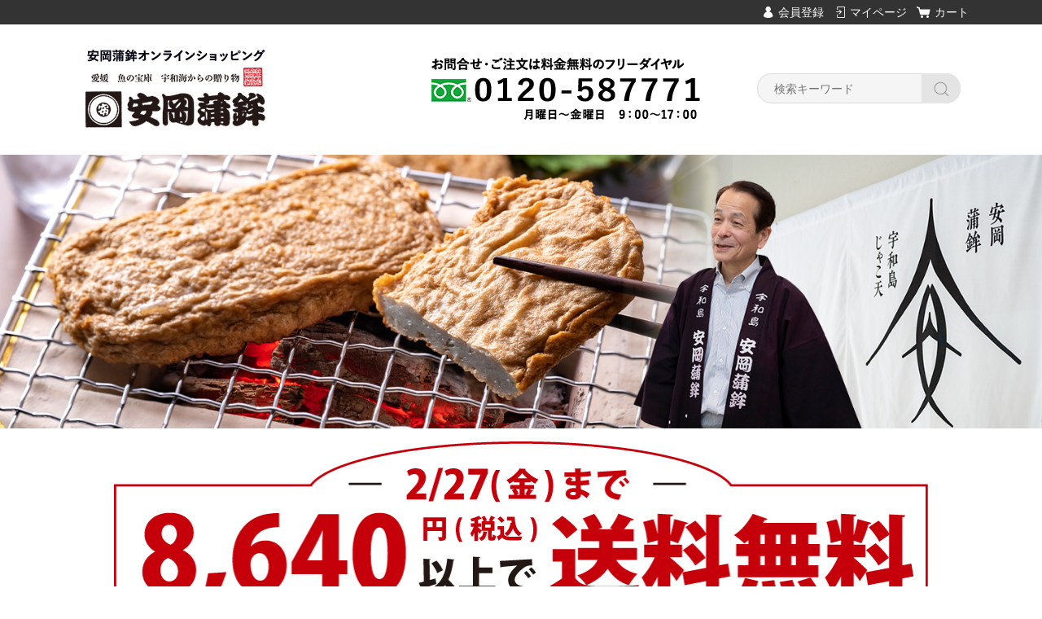

--- FILE ---
content_type: text/html;charset=UTF-8
request_url: https://www.yasuokakamaboko.com/item-detail/884694
body_size: 8289
content:
<!DOCTYPE html>
<html lang="ja">

<head>
	<meta charset="utf-8">
	<meta http-equiv="X-UA-Compatible" content="IE=edge">
	<meta name="viewport" content="width=device-width">
	<meta name="format-detection" content="telephone=no">
	<title>長崎ちゃんぽん麺1人前 | 安岡蒲鉾じゃこ天かまぼこ</title>

	<meta property="og:site_name" content="安岡蒲鉾じゃこ天かまぼこ"> 
	<!-- 商品詳細の場合 -->
	<meta name="description" content="">
	<meta property="og:image" content="">
	<meta property="og:title" content="">
	<meta property="og:type" content="">
	<meta property="og:url" content="https://www.yasuokakamaboko.com/item-detail/884694">
	<meta property="og:description" content=""> 
	
		<link rel="shortcut icon" href="https://contents.raku-uru.jp/01/18419/252/favicon.ico">
	<link rel="icon" type="image/vnd.microsoft.icon" href="https://contents.raku-uru.jp/01/18419/252/favicon.ico">
		<link href="https://www.yasuokakamaboko.com/getCss/3" rel="stylesheet" type="text/css">
	<!--[if lt IE 10]>
		<style type="text/css">label:after {display:none;}</style>
	<![endif]-->
	<!-- Google Tag Manager -->
<script>(function(w,d,s,l,i){w[l]=w[l]||[];w[l].push({'gtm.start':
new Date().getTime(),event:'gtm.js'});var f=d.getElementsByTagName(s)[0],
j=d.createElement(s),dl=l!='dataLayer'?'&l='+l:'';j.async=true;j.src=
'https://www.googletagmanager.com/gtm.js?id='+i+dl;f.parentNode.insertBefore(j,f);
})(window,document,'script','dataLayer','GTM-5QWRT3Z');gtag('config', 'AW-1040043968');</script>
<!-- End Google Tag Manager -->

<meta name="referrer" content="no-referrer-when-downgrade">
		<link rel="canonical" href="https://yasuokakamaboko.com/item-detail/884694">		<meta name="google-site-verification" content="sdTJMTukmnqsPXLyHsqH2ch149vXti6eFxkWk7pjkUg" />
		
<style>
  .centered-table {
    margin-left: auto;
    margin-right: auto;
    width: 100%; /* 常に親要素の100%の幅を取るように設定 */
    max-width: 1000px; /* 最大幅を1000pxに設定 */
  }

  .responsive-img {
    width: 100%;
    height: auto;
  }

  /* 600px以下のデバイスに対するスタイル */
  @media (max-width: 600px) {
    .centered-table {
      width: 100%; /* スマートフォンではテーブルの幅を100%に設定 */
    }
  }
</style>
	
		
		
		
</head>

<body>
	<div id="wrapper">
		<div id="header">
			<div class="header-top gnav-pc clearfix">
				<div class="row">
					<ul class="clearfix">
											<li><a href="https://cart.raku-uru.jp/member/regist/input/e38b4bb7e3d400476a97137b19ea0846" class="entry">会員登録</a></li>
																						<li><a href="https://cart.raku-uru.jp/mypage/login/e38b4bb7e3d400476a97137b19ea0846" class="mypage">マイページ</a></li>
											<li><a href="https://cart.raku-uru.jp/cart/e38b4bb7e3d400476a97137b19ea0846" class="cart">カート</a></li>
					</ul>
				</div>
			</div>
      <div class="custom_header">
        <div class="box01">
          <a href="https://yasuokakamaboko.com" class="logo01">
            <img src="https://image.raku-uru.jp/01/18419/224/header_img01_1627960134166.png" alt="安岡蒲鉾">
          </a>

          <a href="tel:0120-587771" class="tel">
            <img src="https://image.raku-uru.jp/01/18419/225/header_img02_1627960150262.png" alt="電話">
          </a>
          <form action="/search" method="post" id="cmsCommonForm">
            <div class="header-menu-sp">
              <a href="#" class="jq-open-nav"><img src="https://image.raku-uru.jp/cms/yt00001/img/icn-menu_sp.png" alt=""></a>
            </div>
            <div class="header-search-sp">
              <a href="#" class="jq-open-search"><img src="https://image.raku-uru.jp/cms/yt00001/img/icn-search_sp.png" alt=""></a>
            </div>
            <div class="header-search">
              <div class="header-search-form">
                <input type="text" name="searchWord" maxlength="50" value="" placeholder="検索キーワード">
                <div class="header-search-form-btn">
                  <input type="image" alt="Search" src="https://image.raku-uru.jp/cms/yt00001/img/icn-search.png" name="#" class="search-btn">
                </div>
              </div>
            </div>
          </form>
        </div>

  
<img src="https://image.raku-uru.jp/01/18419/937/header_img_2023_01_1677545973865.jpg" alt="愛媛県で水揚げされる天然の新鮮な小魚を使い、宇和島市の工場で作っている商品を産地直送でお届けいたします" class="mainphoto">
<br>
		  	  
			

<table class="centered-table">
  <tr>
    <td><img src="https://image.raku-uru.jp/01/18419/2060/top_8640yen_muryou_2026_Jan_1766462426436.jpg" class="responsive-img" alt="8,640円以上で送料無料">    </td>
  </tr>
  <tr>
    <td><a href="https://yasuokakamaboko.com/item-list?campaignId=8838"><img src="https://image.raku-uru.jp/01/18419/2061/top_2026-9-6077_1766463103225.jpg" class="responsive-img" alt="新春のお便り"></a></td>
  </tr>
</table>

<table class="centered-table">
  <tr>
    <td><a href="https://yasuokakamaboko.com/item-detail/1770032"><img src="https://image.raku-uru.jp/01/18419/2062/600_200_38_1766463274252.jpg" class="responsive-img" alt="真珠貝のつまみ天"></a></td>
     <td><a href="https://yasuokakamaboko.com/item-detail/1385177"><img src="https://image.raku-uru.jp/01/18419/1599/600_200_19_1709264383314.jpg" class="responsive-img" alt="宇和島の味2種セット"></a></td>
  </tr>
</table>

<table class="centered-table">
  <tr>
    <td><a href="https://yasuokakamaboko.com/item-detail/1679093"><img src="https://image.raku-uru.jp/01/18419/2063/600_200_39_1766463615124.jpg" class="responsive-img" alt="じゃこ天ポン酢"></a></td>
     <td><a href="https://yasuokakamaboko.com/item-detail/1859910"><img src="https://image.raku-uru.jp/01/18419/2022/600_200_35_1760731983766.jpg" class="responsive-img" alt="炊き込みご飯の素"></a></td>
  </tr>
</table>
		  
<table class="centered-table">
  <tr>
    <td><a href="https://yasuokakamaboko.co.jp/ec/omiyage_ec.html"><img src="https://image.raku-uru.jp/01/18419/1363/omiyage_05_1691213813571.jpg" class="responsive-img" alt="お土産特集"></a></td>
    <td><a href="https://yasuokakamaboko.co.jp/ec/standard-item.html"><img src="https://image.raku-uru.jp/01/18419/1365/600_200_07_1691464702905.jpg" class="responsive-img"></a></td>
  </tr>
</table>


</div>
</div>
		<!-- header -->
		<div class="contents clearfix">


			<!-- パンくずリスト -->
							<div class="bread">
					<ul class="clearfix">
						 						<li><a href="/"><span>HOME</span></a></li>
						  						<li><a href="/item-list?categoryId=53562"><span>【単品】つみれ・ちゃんぽんの具</span></a></li>
						  						<li><span>長崎ちゃんぽん麺1人前</span></li>
						 					</ul>
				</div>
			
			<div class="main-contents">
			<form action="https://cart.raku-uru.jp/incart" method="post" id="cms0002d02Form">
	<div class="main">
		<div id="item-detail">
						<div class="item-middle clearfix">
				<div class="item-detail-left">
					<div class="item-detail-photo-main raku-item-photo-main">
						<div class="item-detail-photo" id="jq_item_photo_list">
							<ul class="clearfix">
								<li class="active"><img src="https://image.raku-uru.jp/01/18419/98/tanpin_%E3%81%A1%E3%82%83%E3%82%93%E3%81%BD%E3%82%93%E9%BA%BA__1623825494926_1200.jpg" alt=""></li>
																	<li><img src="https://image.raku-uru.jp/01/18419/95/image_%E3%81%A1%E3%82%83%E3%82%93%E3%81%BD%E3%82%93%E9%BA%BA_%E3%81%BF%E3%82%8D%E3%81%8F%E3%82%84_1623824733666_1200.jpg" alt=""></li>
																
							</ul>
						</div>
						<div id="jqitem-backbtn" class="item-detail-photo-backbtn">
							<a href="#"></a>
						</div>
						<div id="jqitem-nextbtn" class="item-detail-photo-nextbtn">
							<a href="#"></a>
						</div>
					</div>
					<div class="item-detail-zoom"><a href="#">ZOOM</a></div>
										<div class="item-detail-thumb clearfix">
						<div class="item-detail-thumb-photo raku-item-thumb-photo active">
							<a href="#"><img src="https://image.raku-uru.jp/01/18419/98/tanpin_%E3%81%A1%E3%82%83%E3%82%93%E3%81%BD%E3%82%93%E9%BA%BA__1623825494926_400.jpg" alt=""></a>
						</div>
													<div class="item-detail-thumb-photo raku-item-thumb-photo">
								<a href="#"><img src="https://image.raku-uru.jp/01/18419/95/image_%E3%81%A1%E3%82%83%E3%82%93%E3%81%BD%E3%82%93%E9%BA%BA_%E3%81%BF%E3%82%8D%E3%81%8F%E3%82%84_1623824733666_400.jpg" alt=""></a>
							</div>
											</div>
									</div>
				<!-- /.item-detail-left -->
				<div class="item-detail-right">
					<div class="item-detail-info">
						<div class="item-detail-category">【単品】つみれ・ちゃんぽんの具</div>
						<h2 class="item-detail-name ">長崎ちゃんぽん麺1人前</h2>
						<div class="item-detail-vari">
							<div class="item-detail-vari-price">
								<dl>
									<dt>販売価格</dt>
									<dd><span class="item-detail-vari-price-num raku-item-vari-price-num">345円</span><span class="item-detail-vari-price-tax raku-item-vari-tax">（税込み）</span></dd>
								</dl>
							</div>
															<div class="item-detail-vari-memberprice"  style="display:none" >
									<dl>
										<dt>会員価格</dt>
										<dd><span class="item-detail-vari-memberprice-num raku-item-vari-memberprice-num"></span><span class="item-detail-vari-memberprice-tax raku-item-vari-membertax">（税込み）</span></dd>
									</dl>
								</div>
														<div class="item-detail-vari-normalprice"  style="display:none" >
								<dl>
									<dt>通常価格</dt>
									<dd><span class="item-detail-vari-normalprice-num raku-item-vari-normalprice-num"></span><span class="item-detail-vari-normalprice-tax raku-item-vari-normaltax">（税込み）</span></dd>
								</dl>
							</div>
							<div class="item-detail-vari-stock"  style="display:none" >
								<dl>
									<dt>在庫</dt>
									<dd class="raku-item-vari-stock"></dd>
								</dl>
							</div>
							<div class="item-detail-vari-itemcode" >
								<dl>
									<dt>商品コード</dt>
									<dd class="raku-item-vari-itemcode">266</dd>
								</dl>
							</div>
							<div class="item-detail-vari-jancode"  style="display:none" >
								<dl>
									<dt>JANコード</dt>
									<dd class="raku-item-vari-jancode"></dd>
								</dl>
							</div>
						</div>
					</div>
					<div class="item-detail-cart">
																					<input type="hidden" name="variationId" value="1072095">
																																<div class="js-counter-wrap">
								<p>数量</p>
								<div class="item-detail-num-count">
									<div class="item-detail-num-minus">
										<a href="#">-</a>
									</div>
									<div class="item-detail-num">
										<input type="number" name="itemQuantity" class="jq-num-count" value="1" maxlength="3" max="999" min="1">
									</div>
									<div class="item-detail-num-plus">
										<a href="#">+</a>
									</div>
								</div>
							</div>
						 
																									 
								<div class="item-detail-cart-action raku-item-cart-action">
									<div class="item-detail-cart-btn">
										<a href="#" class="raku-add-cart"><span>カートに入れる</span></a>
									</div>
								</div>
																		</div>
					<div class="item-detail-info2">
						<div class="item-detail-spec">
							 															<div class="item-detail-campaign">
									<dl>
										<dt>キャンペーン</dt>
										<dd>
																							<a href="/item-list?campaignId=8838">新春のお便り（2/27）まで</a>																					</dd>
									</dl>
								</div>
																																																									<div class="item-detail-term">
									<dl>
										<dt>販売期間</dt>
										<dd>2025/12/22 00:00&#65374;2026/12/21 00:00</dd>
									</dl>
								</div>
														
						</div>
					</div>
					
					<div class="item-detail-share">
						<dl>
							<dt>share</dt>
							<dd>
								<ul>
									<li>
										<a href="http://twitter.com/share?url=https://www.yasuokakamaboko.com/item-detail/884694&text=長崎ちゃんぽん麺1人前" target="_blank"><img src="https://image.raku-uru.jp/cms/yt00001/img/icn-sns-tw.png" alt="twitter"></a>
									</li>
									<li>
										<a href="http://www.facebook.com/share.php?u=https://www.yasuokakamaboko.com/item-detail/884694" onclick="window.open(this.href, 'FBwindow', 'width=650, height=450, menubar=no, toolbar=no, scrollbars=yes'); return false;"><img src="https://image.raku-uru.jp/cms/yt00001/img/icn-sns-fb.png" alt="facebook"></a>
									</li>
								</ul>
							</dd>
						</dl>
					</div>
				</div>
				<!-- /.item-middle-right -->
			</div>
			<!-- /.item-middle -->
							<div class="item-bottom">
					<div class="item-detail-txt1 wysiwyg-data">
						<h4>商品詳細</h4>
						<div style="box-sizing: border-box; margin: 0px; padding: 0px; border: 0px; font-size: 14px; vertical-align: baseline; unicode-bidi: embed; color: rgb(26, 19, 12); background-color: rgb(255, 255, 255);"><div style="font-family: &quot;ヒラギノ角ゴ Pro W3&quot;, &quot;Hiragino Kaku Gothic Pro&quot;, 游ゴシック, &quot;Yu Gothic&quot;, 游ゴシック体, YuGothic, &quot;Meiryo UI&quot;, メイリオ, Meiryo, &quot;ＭＳ Ｐゴシック&quot;, &quot;MS PGothic&quot;, sans-serif;"><span style="font-family: 游ゴシック体, YuGothic, 游ゴシック, &quot;Yu Gothic&quot;, メイリオ, sans-serif; letter-spacing: 1px;">長崎で有名な『みろくや』さんとコラボしました。</span></div><div style="font-family: &quot;ヒラギノ角ゴ Pro W3&quot;, &quot;Hiragino Kaku Gothic Pro&quot;, 游ゴシック, &quot;Yu Gothic&quot;, 游ゴシック体, YuGothic, &quot;Meiryo UI&quot;, メイリオ, Meiryo, &quot;ＭＳ Ｐゴシック&quot;, &quot;MS PGothic&quot;, sans-serif;"><span style="font-family: 游ゴシック体, YuGothic, 游ゴシック, &quot;Yu Gothic&quot;, メイリオ, sans-serif; letter-spacing: 1px;"><br></span></div><div style="font-family: &quot;ヒラギノ角ゴ Pro W3&quot;, &quot;Hiragino Kaku Gothic Pro&quot;, 游ゴシック, &quot;Yu Gothic&quot;, 游ゴシック体, YuGothic, &quot;Meiryo UI&quot;, メイリオ, Meiryo, &quot;ＭＳ Ｐゴシック&quot;, &quot;MS PGothic&quot;, sans-serif;"><span style="font-family: 游ゴシック体, YuGothic, 游ゴシック, &quot;Yu Gothic&quot;, メイリオ, sans-serif; letter-spacing: 1px;"><div style="font-family: &quot;ヒラギノ角ゴ Pro W3&quot;, &quot;Hiragino Kaku Gothic Pro&quot;, 游ゴシック, &quot;Yu Gothic&quot;, 游ゴシック体, YuGothic, &quot;Meiryo UI&quot;, メイリオ, Meiryo, &quot;ＭＳ Ｐゴシック&quot;, &quot;MS PGothic&quot;, sans-serif;">●原材料名</div><div style="font-family: &quot;ヒラギノ角ゴ Pro W3&quot;, &quot;Hiragino Kaku Gothic Pro&quot;, 游ゴシック, &quot;Yu Gothic&quot;, 游ゴシック体, YuGothic, &quot;Meiryo UI&quot;, メイリオ, Meiryo, &quot;ＭＳ Ｐゴシック&quot;, &quot;MS PGothic&quot;, sans-serif;">めん[小麦粉(国内製造)、還元水飴、発酵調味料、食酢、食塩/かんすい、クチナシ色素]</div><div style="font-family: &quot;ヒラギノ角ゴ Pro W3&quot;, &quot;Hiragino Kaku Gothic Pro&quot;, 游ゴシック, &quot;Yu Gothic&quot;, 游ゴシック体, YuGothic, &quot;Meiryo UI&quot;, メイリオ, Meiryo, &quot;ＭＳ Ｐゴシック&quot;, &quot;MS PGothic&quot;, sans-serif;">スープ[食塩、ポークパウダー、ブドウ糖、脱脂粉乳、貝エキス、香辛料/調味料(アミノ酸等)、着色料(カラメル)]</div><div style="font-family: &quot;ヒラギノ角ゴ Pro W3&quot;, &quot;Hiragino Kaku Gothic Pro&quot;, 游ゴシック, &quot;Yu Gothic&quot;, 游ゴシック体, YuGothic, &quot;Meiryo UI&quot;, メイリオ, Meiryo, &quot;ＭＳ Ｐゴシック&quot;, &quot;MS PGothic&quot;, sans-serif;">調理油[調整ラード、食用植物油脂/酸化防止剤(ビタミンE)]</div><div style="font-family: &quot;ヒラギノ角ゴ Pro W3&quot;, &quot;Hiragino Kaku Gothic Pro&quot;, 游ゴシック, &quot;Yu Gothic&quot;, 游ゴシック体, YuGothic, &quot;Meiryo UI&quot;, メイリオ, Meiryo, &quot;ＭＳ Ｐゴシック&quot;, &quot;MS PGothic&quot;, sans-serif;">(一部に小麦・乳成分・大豆・豚肉・ごまを含む)</div><div style="font-family: &quot;ヒラギノ角ゴ Pro W3&quot;, &quot;Hiragino Kaku Gothic Pro&quot;, 游ゴシック, &quot;Yu Gothic&quot;, 游ゴシック体, YuGothic, &quot;Meiryo UI&quot;, メイリオ, Meiryo, &quot;ＭＳ Ｐゴシック&quot;, &quot;MS PGothic&quot;, sans-serif;"><br></div></span></div><div style="font-family: &quot;ヒラギノ角ゴ Pro W3&quot;, &quot;Hiragino Kaku Gothic Pro&quot;, 游ゴシック, &quot;Yu Gothic&quot;, 游ゴシック体, YuGothic, &quot;Meiryo UI&quot;, メイリオ, Meiryo, &quot;ＭＳ Ｐゴシック&quot;, &quot;MS PGothic&quot;, sans-serif;"><span style="color: rgb(0, 0, 0); font-family: 游ゴシック体, YuGothic, 游ゴシック, &quot;Yu Gothic&quot;, メイリオ, sans-serif; font-size: medium; letter-spacing: 1px;">●賞味期限　3ヶ月（常温）</span></div><div style="font-family: &quot;ヒラギノ角ゴ Pro W3&quot;, &quot;Hiragino Kaku Gothic Pro&quot;, 游ゴシック, &quot;Yu Gothic&quot;, 游ゴシック体, YuGothic, &quot;Meiryo UI&quot;, メイリオ, Meiryo, &quot;ＭＳ Ｐゴシック&quot;, &quot;MS PGothic&quot;, sans-serif;"><span style="font-family: 游ゴシック体, YuGothic, 游ゴシック, &quot;Yu Gothic&quot;, メイリオ, sans-serif; letter-spacing: 1px;"><br></span></div><div style="font-family: &quot;ヒラギノ角ゴ Pro W3&quot;, &quot;Hiragino Kaku Gothic Pro&quot;, 游ゴシック, &quot;Yu Gothic&quot;, 游ゴシック体, YuGothic, &quot;Meiryo UI&quot;, メイリオ, Meiryo, &quot;ＭＳ Ｐゴシック&quot;, &quot;MS PGothic&quot;, sans-serif;"><span style="font-family: 游ゴシック体, YuGothic, 游ゴシック, &quot;Yu Gothic&quot;, メイリオ, sans-serif; letter-spacing: 1px;">●内容量：ちゃんぽん（麺100ｇ・スープ付き）×1袋</span></div><div style="font-family: &quot;ヒラギノ角ゴ Pro W3&quot;, &quot;Hiragino Kaku Gothic Pro&quot;, 游ゴシック, &quot;Yu Gothic&quot;, 游ゴシック体, YuGothic, &quot;Meiryo UI&quot;, メイリオ, Meiryo, &quot;ＭＳ Ｐゴシック&quot;, &quot;MS PGothic&quot;, sans-serif;"><span style="font-family: 游ゴシック体, YuGothic, 游ゴシック, &quot;Yu Gothic&quot;, メイリオ, sans-serif; letter-spacing: 1px;"><br></span></div><div style="font-family: &quot;ヒラギノ角ゴ Pro W3&quot;, &quot;Hiragino Kaku Gothic Pro&quot;, 游ゴシック, &quot;Yu Gothic&quot;, 游ゴシック体, YuGothic, &quot;Meiryo UI&quot;, メイリオ, Meiryo, &quot;ＭＳ Ｐゴシック&quot;, &quot;MS PGothic&quot;, sans-serif;"><span style="font-family: 游ゴシック体, YuGothic, 游ゴシック, &quot;Yu Gothic&quot;, メイリオ, sans-serif; letter-spacing: 1px;">●ちゃんぽん麺の特徴</span></div><div style=""><font face="游ゴシック, YuGothic, Hiragino Kaku Gothic ProN, ヒラギノ角ゴ ProN W3, メイリオ, Meiryo, Meiryo UI, ＭＳ Ｐゴシック, sans-serif">ご家庭用に便利な単品袋。</font></div><div style=""><font face="游ゴシック, YuGothic, Hiragino Kaku Gothic ProN, ヒラギノ角ゴ ProN W3, メイリオ, Meiryo, Meiryo UI, ＭＳ Ｐゴシック, sans-serif">腰のある面とオリジナルスープのコクが自慢です。</font></div><div style=""><font face="游ゴシック, YuGothic, Hiragino Kaku Gothic ProN, ヒラギノ角ゴ ProN W3, メイリオ, Meiryo, Meiryo UI, ＭＳ Ｐゴシック, sans-serif">初めて調理される方でも安心のオリジナルレシピ付き。</font></div><div style=""><font face="游ゴシック, YuGothic, Hiragino Kaku Gothic ProN, ヒラギノ角ゴ ProN W3, メイリオ, Meiryo, Meiryo UI, ＭＳ Ｐゴシック, sans-serif">麺は煮込んでもコシがあって、スープは具材を煮込むほどおいしくなります。</font></div><div style=""><font face="游ゴシック, YuGothic, Hiragino Kaku Gothic ProN, ヒラギノ角ゴ ProN W3, メイリオ, Meiryo, Meiryo UI, ＭＳ Ｐゴシック, sans-serif">本場長崎の味をご家庭でお楽しみください。</font></div><div style=""><div style="margin: 0px; padding: 0px; box-sizing: border-box; overflow-wrap: break-word; word-break: break-all; unicode-bidi: embed;"><div style="font-family: 游ゴシック, YuGothic, &quot;Hiragino Kaku Gothic ProN&quot;, &quot;ヒラギノ角ゴ ProN W3&quot;, メイリオ, Meiryo, &quot;Meiryo UI&quot;, &quot;ＭＳ Ｐゴシック&quot;, sans-serif; margin: 0px; padding: 0px; box-sizing: border-box; overflow-wrap: break-word; word-break: break-all; unicode-bidi: embed;"><div style="margin: 0px; padding: 0px; box-sizing: border-box; overflow-wrap: break-word; word-break: break-all; unicode-bidi: embed;">※具材はついておりません。</div><div style="margin: 0px; padding: 0px; box-sizing: border-box; overflow-wrap: break-word; word-break: break-all; unicode-bidi: embed;"><br></div><div style="margin: 0px; padding: 0px; box-sizing: border-box; overflow-wrap: break-word; word-break: break-all; unicode-bidi: embed;"><br></div></div></div></div></div>					</div>
				</div>
						<!-- /.item-bottom -->
		</div>
		<!-- /.item-detail -->


					<div id="recommend">
				<div class="ttl">
					<h2>RECOMMEND</h2>
					<h3>おすすめアイテム</h3>
				</div>
				<div class="product-list clearfix">
											<div class="product-list-item">
							<a href="/item-detail/884803">
								<div class="product-list-photo">
																		<img src="https://image.raku-uru.jp/01/18419/96/tanpin_%E3%81%A1%E3%82%83%E3%82%93%E3%81%BD%E3%82%93%E9%BA%BA_%E5%BE%B3%E7%94%A8_1623825258414_400.jpg" alt="長崎ちゃんぽん麺　5個セット"> 								</div>
								<div class="product-list-info">
									<p class="product-list-name ">長崎ちゃんぽん麺　5個セット</p>
									<p class="product-list-price"><span class="product-list-num">1,566円</span><span class="product-list-tax">（税込み）</span></p>
																	</div>
							</a>
						</div>
											<div class="product-list-item">
							<a href="/item-detail/884795">
								<div class="product-list-photo">
																		<img src="https://image.raku-uru.jp/01/18419/93/tanpin_%E3%81%A1%E3%82%83%E3%82%93%E3%81%BD%E3%82%93%E3%81%AE%E5%85%B75%E8%A2%8B%E3%82%BB%E3%83%83%E3%83%88__1623823612655_400.jpg" alt="ちゃんぽんの具５袋セット"> 								</div>
								<div class="product-list-info">
									<p class="product-list-name ">ちゃんぽんの具５袋セット</p>
									<p class="product-list-price"><span class="product-list-num">1,995円</span><span class="product-list-tax">（税込み）</span></p>
																	</div>
							</a>
						</div>
											<div class="product-list-item">
							<a href="/item-detail/884818">
								<div class="product-list-photo">
																		<img src="https://image.raku-uru.jp/01/18419/89/tanpin_%E3%81%A1%E3%82%83%E3%82%93%E3%81%BD%E3%82%93%E3%81%AE%E5%85%B7_1623815508293_400.jpg" alt="ちゃんぽんの具"> 								</div>
								<div class="product-list-info">
									<p class="product-list-name ">ちゃんぽんの具</p>
									<p class="product-list-price"><span class="product-list-num">432円</span><span class="product-list-tax">（税込み）</span></p>
																	</div>
							</a>
						</div>
									</div>
			</div>
		<!-- /#recommend -->
			</div>
	<!-- /.main -->
	<input type="hidden" name="itemId" value="884694">
	<input type="hidden" name="shpHash" value="e38b4bb7e3d400476a97137b19ea0846">
</form>

			</div>
				<div class="side">
					<div class="category-nav">
						<div class="nav-close"><a href="#" class="jq-close-nav">CLOSE MENU</a></div>
						<div class="header-top gnav-sp">
							<div class="row">
								<ul class="clearfix">
																		<li><a href="https://cart.raku-uru.jp/member/regist/input/e38b4bb7e3d400476a97137b19ea0846" class="entry">会員登録</a></li>
																																					<li><a href="https://cart.raku-uru.jp/mypage/login/e38b4bb7e3d400476a97137b19ea0846" class="mypage">マイページ</a></li>
																		<li><a href="https://cart.raku-uru.jp/cart/e38b4bb7e3d400476a97137b19ea0846" class="cart">カート</a></li>
								</ul>
							</div>
						</div>
						<ul>
							 
							                                  							
							<li>
								<div>
									<p>CAMPAIGN</p><span>キャンペーン情報</span>
								</div>
								<ul class="category-nav-l2">
									       									<li>
										<a href="/item-list?campaignId=5071">
											<p>冷凍商品特集！</p>
										</a>
									</li>
									                  									<li>
										<a href="/item-list?campaignId=8838">
											<p>新春のお便り（2/27）まで</p>
										</a>
									</li>
									     
								</ul>
							</li>
																					                                                                      														<li>
								<div>
									<p>CATEGORY</p><span>カテゴリー</span>
								</div>
								<ul class="category-nav-l2">
									 									<li>
										<a href="/item-list?categoryId=63500">
											<p>▶期間限定</p>
										</a>
																			</li>
									    									<li>
										<a href="/item-list?categoryId=53559">
											<p>【単品】揚げ物</p>
										</a>
																				<ul class="category-nav-l3">
											 											<li>
												<a href="/item-list?categoryId=53581">
													<p>宇和島じゃこ天</p>
												</a>
											</li>
  									  											<li>
												<a href="/item-list?categoryId=53583">
													<p>じゃこカツ</p>
												</a>
											</li>
  									  											<li>
												<a href="/item-list?categoryId=53585">
													<p>その他の天ぷら</p>
												</a>
											</li>
  									 										</ul>
																			</li>
									  									<li>
										<a href="/item-list?categoryId=53560">
											<p>【単品】かまぼこ</p>
										</a>
																				<ul class="category-nav-l3">
											 											<li>
												<a href="/item-list?categoryId=56218">
													<p>板かまぼこ</p>
												</a>
											</li>
  									  											<li>
												<a href="/item-list?categoryId=56219">
													<p>あげ巻・錦巻</p>
												</a>
											</li>
  									 										</ul>
																			</li>
									  									<li>
										<a href="/item-list?categoryId=53561">
											<p>【単品】ちくわ</p>
										</a>
																			</li>
									  									<li>
										<a href="/item-list?categoryId=53562">
											<p>【単品】つみれ・ちゃんぽんの具</p>
										</a>
																			</li>
									  									<li>
										<a href="/item-list?categoryId=53574">
											<p>【単品】えひめの味</p>
										</a>
																			</li>
									  									<li>
										<a href="/item-list?categoryId=53563">
											<p>【単品】お酒</p>
										</a>
																			</li>
									  									<li>
										<a href="/item-list?categoryId=53565">
											<p>【ギフト】1,000円～1,999円</p>
										</a>
																			</li>
									  									<li>
										<a href="/item-list?categoryId=53566">
											<p>【ギフト】2,000円～2,999円</p>
										</a>
																			</li>
									  									<li>
										<a href="/item-list?categoryId=53567">
											<p>【ギフト】3,000円～3,999円</p>
										</a>
																			</li>
									  									<li>
										<a href="/item-list?categoryId=53568">
											<p>【ギフト】4,000円～4,999円</p>
										</a>
																			</li>
									  									<li>
										<a href="/item-list?categoryId=53569">
											<p>【ギフト】5,000円～5,999円</p>
										</a>
																			</li>
									  									<li>
										<a href="/item-list?categoryId=53570">
											<p>【ギフト】6,000円～</p>
										</a>
																			</li>
									  									<li>
										<a href="/item-list?categoryId=53571">
											<p>【ギフト】お酒を含むギフト</p>
										</a>
																			</li>
									  									<li>
										<a href="/item-list?categoryId=53572">
											<p>【ギフト】アイテム</p>
										</a>
																			</li>
									  									<li>
										<a href="/item-list?categoryId=53573">
											<p>グッズアイテム</p>
										</a>
																			</li>
									  									<li>
										<a href="/item-list?categoryId=53575">
											<p>冷凍商品</p>
										</a>
																			</li>
									 								</ul>
							</li>
													</ul>
						<div class="nav-close"><a href="#" class="jq-close-nav">CLOSE MENU</a></div>
					</div>
					<!-- /.category-nav -->
										<div class="schedule-area">
												<h4>2026年02月</h4>
						<div class="schedule">
							<table>
								<tr>
									<th class="sun">日</th>
									<th class="mon">月</th>
									<th class="tue">火</th>
									<th class="wed">水</th>
									<th class="thu">木</th>
									<th class="fri">金</th>
									<th class="sat">土</th>
								</tr>
																<tr>
									<td class="sun ">
																				<div class="schedule-date">1</div>
																			</td>
									<td class="mon ">
																				<div class="schedule-date">2</div>
																			</td>
									<td class="tue ">
																				<div class="schedule-date">3</div>
																			</td>
									<td class="wed ">
																				<div class="schedule-date">4</div>
																			</td>
									<td class="thu ">
																				<div class="schedule-date">5</div>
																			</td>
									<td class="fri ">
																				<div class="schedule-date">6</div>
																			</td>
									<td class="sat ">
																				<div class="schedule-date">7</div>
																			</td>
								</tr>
																<tr>
									<td class="sun ">
																				<div class="schedule-date">8</div>
																			</td>
									<td class="mon ">
																				<div class="schedule-date">9</div>
																			</td>
									<td class="tue ">
																				<div class="schedule-date">10</div>
																			</td>
									<td class="wed ">
																				<div class="schedule-date">11</div>
																			</td>
									<td class="thu ">
																				<div class="schedule-date">12</div>
																			</td>
									<td class="fri ">
																				<div class="schedule-date">13</div>
																			</td>
									<td class="sat ">
																				<div class="schedule-date">14</div>
																			</td>
								</tr>
																<tr>
									<td class="sun ">
																				<div class="schedule-date">15</div>
																			</td>
									<td class="mon ">
																				<div class="schedule-date">16</div>
																			</td>
									<td class="tue ">
																				<div class="schedule-date">17</div>
																			</td>
									<td class="wed ">
																				<div class="schedule-date">18</div>
																			</td>
									<td class="thu ">
																				<div class="schedule-date">19</div>
																			</td>
									<td class="fri ">
																				<div class="schedule-date">20</div>
																			</td>
									<td class="sat ">
																				<div class="schedule-date">21</div>
																			</td>
								</tr>
																<tr>
									<td class="sun ">
																				<div class="schedule-date">22</div>
																			</td>
									<td class="mon ">
																				<div class="schedule-date">23</div>
																			</td>
									<td class="tue ">
																				<div class="schedule-date">24</div>
																			</td>
									<td class="wed ">
																				<div class="schedule-date">25</div>
																			</td>
									<td class="thu ">
																				<div class="schedule-date">26</div>
																			</td>
									<td class="fri ">
																				<div class="schedule-date">27</div>
																			</td>
									<td class="sat ">
																				<div class="schedule-date">28</div>
																			</td>
								</tr>
															</table>
						</div>
												<h4>2026年03月</h4>
						<div class="schedule">
							<table>
								<tr>
									<th class="sun">日</th>
									<th class="mon">月</th>
									<th class="tue">火</th>
									<th class="wed">水</th>
									<th class="thu">木</th>
									<th class="fri">金</th>
									<th class="sat">土</th>
								</tr>
																<tr>
									<td class="sun ">
																				<div class="schedule-date">1</div>
																			</td>
									<td class="mon ">
																				<div class="schedule-date">2</div>
																			</td>
									<td class="tue ">
																				<div class="schedule-date">3</div>
																			</td>
									<td class="wed ">
																				<div class="schedule-date">4</div>
																			</td>
									<td class="thu ">
																				<div class="schedule-date">5</div>
																			</td>
									<td class="fri ">
																				<div class="schedule-date">6</div>
																			</td>
									<td class="sat ">
																				<div class="schedule-date">7</div>
																			</td>
								</tr>
																<tr>
									<td class="sun ">
																				<div class="schedule-date">8</div>
																			</td>
									<td class="mon ">
																				<div class="schedule-date">9</div>
																			</td>
									<td class="tue ">
																				<div class="schedule-date">10</div>
																			</td>
									<td class="wed ">
																				<div class="schedule-date">11</div>
																			</td>
									<td class="thu ">
																				<div class="schedule-date">12</div>
																			</td>
									<td class="fri ">
																				<div class="schedule-date">13</div>
																			</td>
									<td class="sat ">
																				<div class="schedule-date">14</div>
																			</td>
								</tr>
																<tr>
									<td class="sun ">
																				<div class="schedule-date">15</div>
																			</td>
									<td class="mon ">
																				<div class="schedule-date">16</div>
																			</td>
									<td class="tue ">
																				<div class="schedule-date">17</div>
																			</td>
									<td class="wed ">
																				<div class="schedule-date">18</div>
																			</td>
									<td class="thu ">
																				<div class="schedule-date">19</div>
																			</td>
									<td class="fri ">
																				<div class="schedule-date">20</div>
																			</td>
									<td class="sat ">
																				<div class="schedule-date">21</div>
																			</td>
								</tr>
																<tr>
									<td class="sun ">
																				<div class="schedule-date">22</div>
																			</td>
									<td class="mon ">
																				<div class="schedule-date">23</div>
																			</td>
									<td class="tue ">
																				<div class="schedule-date">24</div>
																			</td>
									<td class="wed ">
																				<div class="schedule-date">25</div>
																			</td>
									<td class="thu ">
																				<div class="schedule-date">26</div>
																			</td>
									<td class="fri ">
																				<div class="schedule-date">27</div>
																			</td>
									<td class="sat ">
																				<div class="schedule-date">28</div>
																			</td>
								</tr>
																<tr>
									<td class="sun ">
																				<div class="schedule-date">29</div>
																			</td>
									<td class="mon ">
																				<div class="schedule-date">30</div>
																			</td>
									<td class="tue ">
																				<div class="schedule-date">31</div>
																			</td>
									<td class="wed ">
																			</td>
									<td class="thu ">
																			</td>
									<td class="fri ">
																			</td>
									<td class="sat ">
																			</td>
								</tr>
															</table>
						</div>
												<ul class="event-list">
														<li class="event1">お届け日指定不可</li>
													</ul>
					</div>
					<!-- /.schedule-area -->
									</div>
				<!-- /.side -->
		</div>
		<!-- /.contents -->

		<div id="footer">
			<div class="footer-top">
				<div class="row clearfix">

					<div class="footer-shoppingguide">
						<h3>SHOPPING GUIDE</h3>
						<ul class="clearfix">
							<li><a href="/law">特定商取引法に基づく表記</a></li>
							<li><a href="/privacy">個人情報保護方針</a></li>
							<li><a href="/fee">送料について</a></li>
							<li><a href="/membership">会員規約</a></li>
							<li><a href="https://cart.raku-uru.jp/ask/start/e38b4bb7e3d400476a97137b19ea0846">お問合せ</a></li>						</ul>
					</div>
					<div class="footer-logo">
						<h1><a href="/"><p class="logo-text">安岡蒲鉾じゃこ天かまぼこ</p></a></h1>
					</div>
				</div>
			</div>
			<div class="footer-bottom">
				<div class="row clearfix">
					<ul class="sns clearfix">
						<li>
							<a href="http://twitter.com/share?url=https://www.yasuokakamaboko.com&text=安岡蒲鉾じゃこ天かまぼこ" target="_blank"><img src="https://image.raku-uru.jp/cms/yt00001/img/icn-sns-tw.png" alt="twitter"></a>
						</li>
						<li>
							<a href="http://www.facebook.com/share.php?u=https://www.yasuokakamaboko.com" onclick="window.open(this.href, 'FBwindow', 'width=650, height=450, menubar=no, toolbar=no, scrollbars=yes'); return false;"><img src="https://image.raku-uru.jp/cms/yt00001/img/icn-sns-fb.png" alt="facebook"></a>
						</li>
					</ul>
					<p class="copyright">Copyright &copy; 安岡蒲鉾じゃこ天かまぼこ All Rights Reserved.</p>
				</div>
			</div>
		</div>
		<!-- footer -->

	</div>
	<!-- wrapper -->

	<div class="btn-pagetop">
		<a href="#wrapper"></a>
	</div>

	<div class="overlay"></div>

	<script src="https://image.raku-uru.jp/cms/yt00001/js/jquery-1.12.4.min.js" type="text/javascript"></script>
	<script src="https://image.raku-uru.jp/cms/yt00001/js/jquery-ui-1.11.4.min.js" type="text/javascript"></script>
	<script src="https://image.raku-uru.jp/cms/yt00001/js/jquery.flicksimple.js" type="text/javascript"></script>
	<script src="https://image.raku-uru.jp/cms/yt00001/js/shop-script.js" type="text/javascript"></script>
	<!-- Google Tag Manager (noscript) -->
<noscript><iframe src="https://www.googletagmanager.com/ns.html?id=GTM-5QWRT3Z"
height="0" width="0" style="display:none;visibility:hidden"></iframe></noscript>
<!-- End Google Tag Manager (noscript) -->
</body>
</html>
